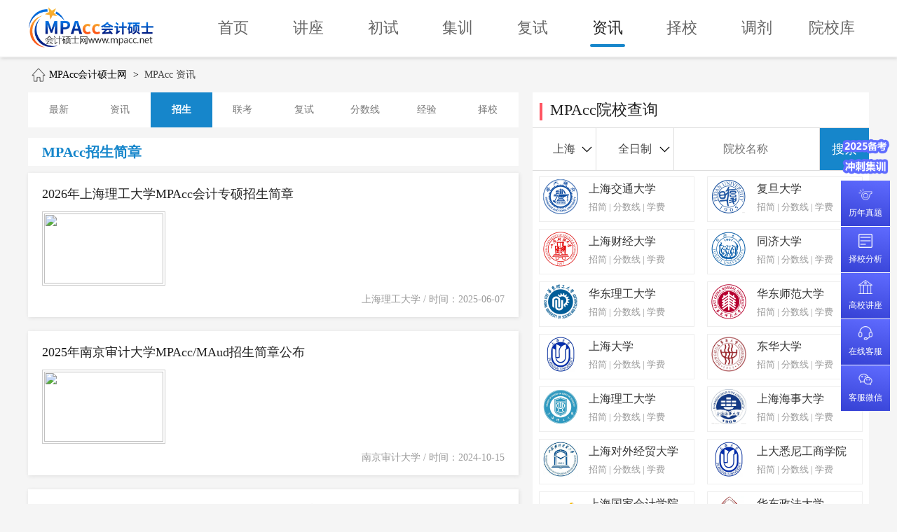

--- FILE ---
content_type: text/html; charset=utf-8
request_url: http://www.mpacc.net/zhaosheng.html
body_size: 5479
content:
<!doctype html>
<html>
<head>
<title>MPAcc招生简章_2022年全国MPAcc招生简章汇总_MPAcc会计硕士网</title>
<meta name="description" content="MPAcc招生简章及招生人数公布：南京航空航天大学、上海海事大学会计硕士、上海理工大学MPAcc会计硕士招生简章等" />
<meta name="keywords"           content="MPAcc,MPAcc报考网" />
<meta name="applicable-device"  content="pc" />
<meta name="format-detection"   content="telephone=no" />
<meta charset="utf-8">
<link   href="/static/c/swiper/css/swiper.min.css"                   rel="stylesheet"      type="text/css"  />
<link   href="/static/w/css/common.css?v=1033"              rel="stylesheet"      type="text/css" />
<link   href="/static/w/css/search.css?v=1033"              rel="stylesheet"      type="text/css" />
<link   href="/static/w/css/news.css?v=1033"                rel="stylesheet"      type="text/css" />
<script src="/static/w/js/jquery.js"                   		 type="text/javascript"></script>
<script src="/static/w/js/common.js?v=1033"    	 type="text/javascript"></script>
<script src="/static/w/lib/layer/layer.js"                   type="text/javascript"></script>
<script src="/static/c/swiper/js/swiper.min.js"     	     type="text/javascript"></script>
<script src="/static/w/js/search.js?v=1033"         type="text/javascript"></script>
</head><body>
 
<!-- header -->
<div id="header">
  <div class="header_main">
    <!-- logo -->
        <div class="logo"><a href="/" title="MPAcc会计硕士网"><h3>MPAcc会计硕士网</h3></a></div>
        <!-- nav -->
    <div class="nav">
      <ul>
        <li ><a  title="首页"      href="/" rel="nofollow" >首页</a></li>
        <li ><a title="免费讲座"   href="/activity.html">讲座</a></li>
        <li ><a title="联考初试"    href="/liankao.html">初试 </a></li>
        <li ><a title="全年集训营" href="/jixunying.html">集训</a></li>
        <li ><a title="考后复试"     href="/fushi.html">复试 </a></li>
        <li     class="curr" ><a title="MPAcc资讯"     href="/news.html">资讯</a></li>
        <li ><a title="MPAcc择校"     href="/zexiao.html">择校</a></li>
        <li ><a title="MPAcc调剂"     href="/tiaoji.html">调剂</a></li>
        <li ><a title="院校库"   href="/college.html">院校库 </a></li>
      </ul>
    </div>
  </div>
</div> 
<div class="crumbs">
  <ul>
    <li><a  href="/" title="MPAcc会计硕士网">MPAcc会计硕士网</a></li>
    <span>></span>
    <li>MPAcc 资讯</li>
  </ul>
</div>
<!-- content -->
<div class="content">
  <div class="left"> 
    <!--  menu  -->
    <div  id="menu">
      <ul>
        <li ><a href="/news.html">最新</a></li>
        <li ><a href="/article.html">资讯</a></li>
        <li   class="curr" ><a href="/zhaosheng.html">招生</a></li>
        <li ><a href="/chushi.html">联考</a></li>
        <li ><a href="/retest.html">复试</a></li>
        <li ><a href="/grade.html">分数线</a></li>
        <li ><a href="/experience.html">经验</a></li>
        <li ><a href="/choose.html">择校</a></li>
      </ul>
</div> 
    <div class="information">
      <div  class="info">
         <h1>MPAcc招生简章</h1>
                <dl>
          <dt><a title="2026年上海理工大学MPAcc会计专硕招生简章" href="/mpacc/4551.html"  target="_blank">2026年上海理工大学MPAcc会计专硕招生简章</a></dt>
                    <dd><a title="2026年上海理工大学MPAcc会计专硕招生简章" href="/mpacc/4551.html"  target="_blank"><img src="https://static.zkedu.com.cn/upload/img/20220819/1448dad252d0dc2a6980418dc8e9a567.jpg"  width="170" height="100" /></a></dd>
                    <p>上海理工大学 / 时间：2025-06-07</p>
        </dl>
                <dl>
          <dt><a title="2025年南京审计大学MPAcc/MAud招生简章公布" href="/mpacc/3817.html"  target="_blank">2025年南京审计大学MPAcc/MAud招生简章公布</a></dt>
                    <dd><a title="2025年南京审计大学MPAcc/MAud招生简章公布" href="/mpacc/3817.html"  target="_blank"><img src="https://static.zkedu.com.cn/upload/img/20230610/4133c5dbd47e243ed317fba9f927e2b8.jpg"  width="170" height="100" /></a></dd>
                    <p>南京审计大学 / 时间：2024-10-15</p>
        </dl>
                <dl>
          <dt><a title="2025年上海对外经贸大学会计硕士MPAcc招生简章" href="/mpacc/3816.html"  target="_blank">2025年上海对外经贸大学会计硕士MPAcc招生简章</a></dt>
                    <dd><a title="2025年上海对外经贸大学会计硕士MPAcc招生简章" href="/mpacc/3816.html"  target="_blank"><img src="https://static.zkedu.com.cn/upload/img/20220730/c0541aa35e0784f9e5d64d116f1a70f2.jpg"  width="170" height="100" /></a></dd>
                    <p>上海对外经贸大学 / 时间：2024-10-15</p>
        </dl>
                <dl>
          <dt><a title="2025年东华大学MPAcc(会计专硕)招生简章" href="/mpacc/3767.html"  target="_blank">2025年东华大学MPAcc(会计专硕)招生简章</a></dt>
                    <dd><a title="2025年东华大学MPAcc(会计专硕)招生简章" href="/mpacc/3767.html"  target="_blank"><img src="https://static.zkedu.com.cn/upload/img/20220612/b87a5ec8a7c93fdf7eddcb2896c414f5.jpg"  width="170" height="100" /></a></dd>
                    <p>东华大学 / 时间：2024-07-26</p>
        </dl>
                <dl>
          <dt><a title="2024年福建农林大学会计硕士(MPAcc)招生简章" href="/mpacc/3251.html"  target="_blank">2024年福建农林大学会计硕士(MPAcc)招生简章</a></dt>
                    <p>福建农林大学 / 时间：2024-02-05</p>
        </dl>
                <dl>
          <dt><a title="2024年东北石油大学会计专硕MPAcc招生简章" href="/mpacc/3250.html"  target="_blank">2024年东北石油大学会计专硕MPAcc招生简章</a></dt>
                    <dd><a title="2024年东北石油大学会计专硕MPAcc招生简章" href="/mpacc/3250.html"  target="_blank"><img src="https://static.zkedu.com.cn/upload/img/20221019/d0018779c668ed02eac4f6895c3123f2.jpg"  width="170" height="100" /></a></dd>
                    <p>东北石油大学 / 时间：2024-02-05</p>
        </dl>
                <dl>
          <dt><a title="2025年华东理工大学会计专硕(非全日制)MPAcc提前面试及流程" href="/mpacc/3248.html"  target="_blank">2025年华东理工大学会计专硕(非全日制)MPAcc提前面试及流程</a></dt>
                    <dd><a title="2025年华东理工大学会计专硕(非全日制)MPAcc提前面试及流程" href="/mpacc/3248.html"  target="_blank"><img src="https://static.zkedu.com.cn/upload/img/20220322/70c0be174aaaa111a49f67bf747fb154.jpg"  width="170" height="100" /></a></dd>
                    <p>华东理工大学 / 时间：2024-01-26</p>
        </dl>
                <dl>
          <dt><a title="2024年聊城大学会计专硕MPAcc招生简章" href="/mpacc/3239.html"  target="_blank">2024年聊城大学会计专硕MPAcc招生简章</a></dt>
                    <dd><a title="2024年聊城大学会计专硕MPAcc招生简章" href="/mpacc/3239.html"  target="_blank"><img src="https://static.zkedu.com.cn/upload/img/20231205/85a2a0e0555faf06cd57ed72a286c06c.jpg"  width="170" height="100" /></a></dd>
                    <p>时间：2023-12-05</p>
        </dl>
                <dl>
          <dt><a title="2024年天津大学会计专硕MPAcc招生简章" href="/mpacc/3238.html"  target="_blank">2024年天津大学会计专硕MPAcc招生简章</a></dt>
                    <dd><a title="2024年天津大学会计专硕MPAcc招生简章" href="/mpacc/3238.html"  target="_blank"><img src="https://static.zkedu.com.cn/upload/img/20231205/8bee19f5bf172154f05d49613121017e.jpg"  width="170" height="100" /></a></dd>
                    <p>天津大学 / 时间：2023-12-05</p>
        </dl>
                <dl>
          <dt><a title="2023年中国海洋大学会计专硕MPAcc招生简章" href="/mpacc/3237.html"  target="_blank">2023年中国海洋大学会计专硕MPAcc招生简章</a></dt>
                    <dd><a title="2023年中国海洋大学会计专硕MPAcc招生简章" href="/mpacc/3237.html"  target="_blank"><img src="https://static.zkedu.com.cn/upload/img/20220825/275f323bebca6d95b74f984d459adaeb.jpg"  width="170" height="100" /></a></dd>
                    <p>中国海洋大学 / 时间：2023-12-05</p>
        </dl>
                <dl>
          <dt><a title="2024年青岛大学会计专硕MPAcc招生简章" href="/mpacc/3236.html"  target="_blank">2024年青岛大学会计专硕MPAcc招生简章</a></dt>
                    <dd><a title="2024年青岛大学会计专硕MPAcc招生简章" href="/mpacc/3236.html"  target="_blank"><img src="https://static.zkedu.com.cn/upload/img/20221011/249f37c90ddde1b5ea5f0d8893733423.jpg"  width="170" height="100" /></a></dd>
                    <p>青岛大学 / 时间：2023-12-05</p>
        </dl>
                <dl>
          <dt><a title="2024年青岛科技大学会计专硕MPAcc招生简章" href="/mpacc/3235.html"  target="_blank">2024年青岛科技大学会计专硕MPAcc招生简章</a></dt>
                    <dd><a title="2024年青岛科技大学会计专硕MPAcc招生简章" href="/mpacc/3235.html"  target="_blank"><img src="https://static.zkedu.com.cn/upload/img/20221101/81fc763f0cbe0a524f7bf7b4f5bce15a.jpg"  width="170" height="100" /></a></dd>
                    <p>青岛科技大学 / 时间：2023-12-05</p>
        </dl>
                <dl>
          <dt><a title="2024年山东农业大学会计专硕MPAcc招生简章" href="/mpacc/3234.html"  target="_blank">2024年山东农业大学会计专硕MPAcc招生简章</a></dt>
                    <dd><a title="2024年山东农业大学会计专硕MPAcc招生简章" href="/mpacc/3234.html"  target="_blank"><img src="https://static.zkedu.com.cn/upload/img/20230619/ce48ba9c0f87ce42a89d0beec3791763.jpg"  width="170" height="100" /></a></dd>
                    <p>时间：2023-12-05</p>
        </dl>
                <dl>
          <dt><a title="2024年山东科技大学会计专硕MPAcc招生简章" href="/mpacc/3233.html"  target="_blank">2024年山东科技大学会计专硕MPAcc招生简章</a></dt>
                    <dd><a title="2024年山东科技大学会计专硕MPAcc招生简章" href="/mpacc/3233.html"  target="_blank"><img src="https://static.zkedu.com.cn/upload/img/20220725/45f8c7d1774a995ac505753874758745.jpg"  width="170" height="100" /></a></dd>
                    <p>山东科技大学 / 时间：2023-12-05</p>
        </dl>
                <dl>
          <dt><a title="2024年西安工程大学会计专硕MPAcc招生简章" href="/mpacc/3230.html"  target="_blank">2024年西安工程大学会计专硕MPAcc招生简章</a></dt>
                    <dd><a title="2024年西安工程大学会计专硕MPAcc招生简章" href="/mpacc/3230.html"  target="_blank"><img src="https://static.zkedu.com.cn/upload/img/20221001/be5478df5010c910be11825e3d9c249a.jpg"  width="170" height="100" /></a></dd>
                    <p>西安工程大学 / 时间：2023-11-28</p>
        </dl>
                <dl>
          <dt><a title="2024年浙江财经大学会计专硕MPAcc招生简章" href="/mpacc/3229.html"  target="_blank">2024年浙江财经大学会计专硕MPAcc招生简章</a></dt>
                    <dd><a title="2024年浙江财经大学会计专硕MPAcc招生简章" href="/mpacc/3229.html"  target="_blank"><img src="https://static.zkedu.com.cn/upload/img/20221017/8ca2708151759fb86add1d4a9d19560d.jpg"  width="170" height="100" /></a></dd>
                    <p>浙江财经大学 / 时间：2023-11-27</p>
        </dl>
                <dl>
          <dt><a title="2024年浙江工业大学会计专硕MPAcc招生简章" href="/mpacc/3228.html"  target="_blank">2024年浙江工业大学会计专硕MPAcc招生简章</a></dt>
                    <dd><a title="2024年浙江工业大学会计专硕MPAcc招生简章" href="/mpacc/3228.html"  target="_blank"><img src="https://static.zkedu.com.cn/upload/img/20221101/ab6fe370888d0a90523556984f262047.jpg"  width="170" height="100" /></a></dd>
                    <p>浙江工业大学 / 时间：2023-11-27</p>
        </dl>
                <dl>
          <dt><a title="2024年嘉兴学院会计专硕MPAcc招生简章" href="/mpacc/3227.html"  target="_blank">2024年嘉兴学院会计专硕MPAcc招生简章</a></dt>
                    <dd><a title="2024年嘉兴学院会计专硕MPAcc招生简章" href="/mpacc/3227.html"  target="_blank"><img src="https://static.zkedu.com.cn/upload/img/20240407/ccf73007e7aeba25a658654f98008e00.jpg"  width="170" height="100" /></a></dd>
                    <p>时间：2023-11-27</p>
        </dl>
                <dl>
          <dt><a title="2024年南京财经大学会计专硕MPAcc招生简章" href="/mpacc/3226.html"  target="_blank">2024年南京财经大学会计专硕MPAcc招生简章</a></dt>
                    <dd><a title="2024年南京财经大学会计专硕MPAcc招生简章" href="/mpacc/3226.html"  target="_blank"><img src="https://static.zkedu.com.cn/upload/img/20221017/2859f99817ca863bd4938fe978e9cfc9.jpg"  width="170" height="100" /></a></dd>
                    <p>南京财经大学 / 时间：2023-11-27</p>
        </dl>
                <dl>
          <dt><a title="2024年四川大学会计专硕(MPAcc)招生简章" href="/mpacc/3199.html"  target="_blank">2024年四川大学会计专硕(MPAcc)招生简章</a></dt>
                    <dd><a title="2024年四川大学会计专硕(MPAcc)招生简章" href="/mpacc/3199.html"  target="_blank"><img src="https://static.zkedu.com.cn/upload/img/20221105/3db74361401d033e17c645d1db898b0b.jpg"  width="170" height="100" /></a></dd>
                    <p>四川大学 / 时间：2023-10-29</p>
        </dl>
                
        
       <div class="page"><ul class="pagination"><li class="disabled"><span>&laquo;</span></li> <li class="active"><span>1</span></li><li><a href="/zhaosheng.html?page=2">2</a></li><li><a href="/zhaosheng.html?page=3">3</a></li><li><a href="/zhaosheng.html?page=4">4</a></li><li><a href="/zhaosheng.html?page=5">5</a></li><li><a href="/zhaosheng.html?page=6">6</a></li><li><a href="/zhaosheng.html?page=7">7</a></li><li><a href="/zhaosheng.html?page=8">8</a></li><li><a href="/zhaosheng.html?page=9">9</a></li><li><a href="/zhaosheng.html?page=10">10</a></li> <li><a href="/zhaosheng.html?page=2">&raquo;</a></li></ul></div>
        
        
        
      </div>
    </div>
  </div>
  <div class="right"> 
        <!-- college -->
<div class="college">
  <h2>MPAcc院校查询</h2>
  <div class="search">
    <ul>
      <li id="city">上海</li>
      <li id="category">全日制</li>
      <li id="name">
        <input type="text" id="names" name="names" placeholder="院校名称" value="">
      </li>
      <li id="button">
        <input type="button" name="search_but" id="search_but" value="搜索">
      </li>
    </ul>
    <dl id="city_list">
            <dd cityid="1">安徽</dd>
            <dd cityid="3">北京</dd>
            <dd cityid="4">福建</dd>
            <dd cityid="5">甘肃</dd>
            <dd cityid="6">广东</dd>
            <dd cityid="7">广西</dd>
            <dd cityid="8">贵州</dd>
            <dd cityid="10">河北</dd>
            <dd cityid="11">河南</dd>
            <dd cityid="12">黑龙江</dd>
            <dd cityid="13">湖北</dd>
            <dd cityid="14">湖南</dd>
            <dd cityid="15">吉林</dd>
            <dd cityid="16">江苏</dd>
            <dd cityid="17">江西</dd>
            <dd cityid="18">辽宁</dd>
            <dd cityid="19">内蒙古</dd>
            <dd cityid="20">宁夏</dd>
            <dd cityid="21">青海</dd>
            <dd cityid="22">山东</dd>
            <dd cityid="23">山西</dd>
            <dd cityid="24">陕西</dd>
            <dd cityid="25">上海</dd>
            <dd cityid="27">四川</dd>
            <dd cityid="29">天津</dd>
            <dd cityid="31">新疆</dd>
            <dd cityid="32">云南</dd>
            <dd cityid="33">浙江</dd>
            <dd cityid="34">重庆</dd>
          </dl>
    <dl id="category_list">
      <dd category="all">不限</dd>
      <dd category="fulltime" class="select">全日制</dd>
      <dd category="parttime">非全日制</dd>
    </dl>
  </div>
  <div class="list"> 
   



      <dl>
        <a href="/mpacc/jiaoda.html" title="上海交通大学MPAcc" target="_blank">
        <dt><img alt="上海交通大学" src="/static/w/images/index/colleges/1.jpg" width="50" height="50"></dt>
        <dd><b>上海交通大学</b><br>
          招简 | 分数线 | 学费</dd>
        </a>
      </dl>
      <dl>
        <a href="/mpacc/fudan.html" title="复旦大学" target="_blank">
        <dt><img alt="复旦大学" src="/static/w/images/index/colleges/3.jpg" width="50" height="50"></dt>
        <dd><b>复旦大学</b><br>
          招简 | 分数线 | 学费</dd>
        </a>
      </dl>
      <dl>
        <a href="/mpacc/caida.html" title="上海财经大学" target="_blank">
        <dt><img alt="上海财经大学" src="/static/w/images/index/colleges/5.jpg" width="50" height="50"></dt>
        <dd><b>上海财经大学</b><br>
          招简 | 分数线 | 学费</dd>
        </a>
      </dl>
      <dl>
        <a href="/mpacc/tongji.html" title="同济大学" target="_blank">
        <dt><img alt="同济大学" src="/static/w/images/index/colleges/4.jpg" width="50" height="50"></dt>
        <dd><b>同济大学</b><br>
          招简 | 分数线 | 学费</dd>
        </a>
      </dl>
      <dl>
        <a href="/mpacc/huali.html" title="华东理工大学" target="_blank">
        <dt><img alt="华东理工大学" src="/static/w/images/index/colleges/6.jpg" width="50" height="50"></dt>
        <dd><b>华东理工大学</b><br>
          招简 | 分数线 | 学费</dd>
        </a>
      </dl>
      <dl>
        <a href="/mpacc/huashida.html" title="华东师范大学" target="_blank">
        <dt><img alt="华东师范大学" src="/static/w/images/index/colleges/9.jpg" width="50" height="50"></dt>
        <dd><b>华东师范大学</b><br>
          招简 | 分数线 | 学费</dd>
        </a>
      </dl>
      <dl>
        <a href="/mpacc/shangda.html" title="上海大学" target="_blank">
        <dt><img alt="上海大学" src="/static/w/images/index/colleges/10.jpg" width="50" height="50"></dt>
        <dd><b>上海大学</b><br>
          招简 | 分数线 | 学费</dd>
        </a>
      </dl>
      <dl>
        <a href="/mpacc/donghua.html" title="东华大学" target="_blank">
        <dt><img alt="东华大学" src="/static/w/images/index/colleges/17.jpg" width="50" height="50"></dt>
        <dd><b>东华大学</b><br>
          招简 | 分数线 | 学费</dd>
        </a>
      </dl>
      <dl>
        <a href="/mpacc/shangligong.html" title="上海理工大学" target="_blank">
        <dt><img alt="上海理工大学" src="/static/w/images/index/colleges/8.jpg" width="50" height="50"></dt>
        <dd><b>上海理工大学</b><br>
          招简 | 分数线 | 学费</dd>
        </a>
      </dl>
      <dl>
        <a href="/mpacc/haishi.html" title="上海海事大学" target="_blank">
        <dt><img alt="上海海事大学" src="/static/w/images/index/colleges/18.jpg" width="50" height="50"></dt>
        <dd><b>上海海事大学</b><br>
          招简 | 分数线 | 学费</dd>
        </a>
      </dl>
      <dl>
        <a href="/mpacc/duiwaijingmao.html" title="上海对外经贸大学" target="_blank">
        <dt><img alt="上海对外经贸大学" src="/static/w/images/index/colleges/22.jpg" width="50" height="50"></dt>
        <dd><b>上海对外经贸大学</b><br>
          招简 | 分数线 | 学费</dd>
        </a>
      </dl>
      <dl>
        <a href="/mpacc/xishang.html" title="悉尼工商学院" target="_blank">
        <dt><img alt="悉尼工商学院" src="/static/w/images/index/colleges/10.jpg" width="50" height="50"></dt>
        <dd><b>上大悉尼工商学院</b><br>
          招简 | 分数线 | 学费</dd>
        </a>
      </dl>
      <dl>
        <a href="/mpacc/shangguokuai.html" title="上海国家会计学院" target="_blank">
        <dt><img alt="上海国家会计学院" src="/static/w/images/index/colleges/24.jpg" width="50" height="50"></dt>
        <dd><b>上海国家会计学院</b><br>
          招简 | 分数线 | 学费</dd>
        </a>
      </dl>
      <dl>
        <a href="/mpacc/huazheng.html" title="华东政法大学" target="_blank">
        <dt><img alt="华东政法大学" src="/static/w/images/index/colleges/25.jpg" width="50" height="50"></dt>
        <dd><b>华东政法大学</b><br>
          招简 | 分数线 | 学费</dd>
        </a>
      </dl>
      <dl>
        <a href="/mpacc/shifan.html" title="上海师范大学" target="_blank">
        <dt><img alt="上海师范大学" src="/static/w/images/index/colleges/20.jpg" width="50" height="50"></dt>
        <dd><b>上海师范大学</b><br>
          招简 | 分数线 | 学费</dd>
        </a>
      </dl>
 
    
    
    
    
    
    </div>
</div>
 
            <div class="tool">
      <h2>MPAcc备考</h2>
      <ul>
        <li><a href="/mpacc_2022.html">报考条件</a></li>
        <li><a href="/mpacc/2062.html">报考时间</a></li>
        <li><a href="https://yz.chsi.com.cn" target="_blank" rel="nofollow">报考入口</a></li>
        <li><a href="/mpacc/1018.html">报考流程</a></li>
        <li><a href="/liankao.html"    title="考试大纲">考试大纲</a></li>
        <li><a href="/fushi.html"      title="考后复试">考后复试</a></li>
        <li><a href="/mpacc/1780.html" title="学费汇总">学费汇总</a></li>
        <li><a href="/college.html"    title="院校查询">院校查询</a></li>
      </ul>
    </div>
            <div class="schedule">
      <h3>距离2026年全国联考还剩 <b>43</b> 天</h3>
      <ul>
        <li><b>1</b>提前面试： <span>2025年5-7月</span></li>
        <li><b>2</b>简章发布： <span>2025年7-10月</span></li>
        <li><b>3</b>研招网报名：<span>2025年10月</span></li>
        <li><b>4</b>现场确认： <span>2025年11月中旬</span></li>
        <li><b>5</b>打印准考试： <span>2025年12月中旬</span></li>
        <li><b>6</b>全国联考： <span>2025年12月21日左右</span></li>
        <li><b>7</b>考后复试： <span>2026年3月中旬</span></li>
        <li><b>8</b>分数线公布： <span>2026年2-4月</span></li>
        <li><b>9</b>复试调剂： <span>2026年4-5月</span></li>
        <li><b>10</b>正式入学： <span>2026年9月</span></li>
      </ul>
    </div>



            <div class="enter">
      <ul>
        <li><a href="javascript:openChat()" rel="nofollow"><img src="/static/w/images/index/enter/img1.png" width="50" height="50" /><br />
          备考资料</a></li>
        <li><a href="/tag/3.html"><img src="/static/w/images/index/enter/img2.png" width="50" height="50" /><br />
          参考书目</a></li>
        <li><a href="/tag/7.html"><img src="/static/w/images/index/enter/img3.png" width="50" height="50" /><br />
          历年真题</a></li>
        <li><a href="/zexiao.html"><img src="/static/w/images/index/enter/img4.png" width="50" height="50" /><br />
          择校分析</a></li>
      </ul>
    </div>
        <div class="down">
      <h2>历年联考真题及答案</h2>
      <ul>
        <li><a href="/mpacc/1785.html">2022年联考-综合卷</a></li>
        <li><a href="/mpacc/1784.html">2022年联考-英语卷</a></li>
        <li><a href="/mpacc/1786.html">2021年联考-综合卷</a></li>
        <li><a href="/mpacc/1787.html">2021年联考-英语卷</a></li>
      </ul>
</div>
            <!-- ads --> 
        <div class="ads"><a href="/bairijixunying.html" target="_blank" title="百日集训营"><img alt="百日集训营" src="http://static.zkedu.com.cn/upload/img/20240809/8705ff4814f5a39423286044ebd54b15.jpg" width="480" height="300" /></a></div>
     
     
        </div>
</div>
<div id="quickentry">
  <div class="topimg"><a title="冲刺集训" href="/mokao.html"><img src="/static/w/images/common/topimg_hot.png" width="70" height="65"></a></div>
  <ul>
   <li><a title="免费领取" href="javascript:openWinSt('历年考研真题及备考资料','免费领取')" rel="nofollow"><img src="/static/w/images/common/quickentry_item4.png" width="20" height="20"><br>
      历年真题</a></li>
    <li><a title="免费试听" href="javascript:openWinSt('择校分析及院校推荐','免费预约')"><img src="/static/w/images/common/quickentry_item1.png" width="20" height="20"><br>
      择校分析</a></li>
    <li><a title="高校讲座" href="/activity.html"><img src="/static/w/images/common/quickentry_item2.png" width="20" height="20"><br>
      高校讲座</a></li>
  
    <li><a title="在线客服" href="javascript:openChat()" rel="nofollow"><img src="/static/w/images/common/quickentry_item5.png" width="20" height="20"><br>
      在线客服</a></li>
    <li><img alt="关注官方公众号" src="/static/w/images/common/quickentry_item6.png" width="20" height="20"><br>
      客服微信 <span class="wx"><img alt="考研顾问 顾老师" src="/static/w/images/common/weixinchat.jpg" width="150" height="150"><br>
      考研顾问 顾老师</span></li>
  </ul>
</div>
<!-- footerouter -->
<div id="footerouter">
  <div class="footer_nav">
    <ul>
      <li><a title="MEM报考网"     href="http://www.mem.com.cn"                target="_blank">MEM报考网</a></li>
      <li><a title="MEM培训班"     href="http://mem.zhongkaiedu.com"           target="_blank">MEM培训班</a></li>
      <li><a title="交大MBA培训班" href="http://jiaoda.zhongkaiedu.com"         target="_blank">交大MBA培训班</a></li>
      <li><a title="复旦MBA培训班" href="http://fudan.zhongkaiedu.com"          target="_blank">复旦MBA培训班</a></li>
      <li><a title="MPAcc培训班"  href="http://www.zhongkaiedu.com/mpacc.html" target="_blank">MPAcc培训班</a></li>
      <li><a title="上海MBA培训班" href="http://www.zhongkaiedu.com"            target="_blank">上海MBA培训班</a></li>
      <li><a title="上海MEM培训班" href="http://www.zhongkaiedu.com/mpa.html"   target="_blank">上海MPA培训班</a></li>
      <li><a title="培训辅导"      href="http://www.mpacc.net/peixun.html"      target="_blank">培训辅导</a></li>
    </ul>
  </div>
   <div class="tel">MPAcc考研免费咨询热线 400-644-9991</div> 
   <div class="copyright">版权所有 上海杨浦区众凯进修学校  © 2006-2022 <a rel="nofollow" href="https://beian.miit.gov.cn/">沪ICP备17010572号-3</a></dd>
</div>
<span style="display:none;"><script> var _hmt = _hmt || []; (function() {   var hm = document.createElement("script");   hm.src = "https://hm.baidu.com/hm.js?3cef1dc1fc3c3804ab3db8061f4db4b3";   var s = document.getElementsByTagName("script")[0];    s.parentNode.insertBefore(hm, s); })(); </script>
<script>

(function(){

    var bp = document.createElement('script');

    var curProtocol = window.location.protocol.split(':')[0];

    if (curProtocol === 'https') {

        bp.src = 'https://zz.bdstatic.com/linksubmit/push.js';

    }

    else {

        bp.src = 'http://push.zhanzhang.baidu.com/push.js';

    }

    var s = document.getElementsByTagName("script")[0];

    s.parentNode.insertBefore(bp, s);

})();

</script>
<script>(function() {var _53code = document.createElement("script");_53code.src = "https://tb.53kf.com/code/code/10017955/2";var s = document.getElementsByTagName("script")[0]; s.parentNode.insertBefore(_53code, s);})();</script></span>
</body>
</html>

--- FILE ---
content_type: text/css
request_url: http://www.mpacc.net/static/w/css/search.css?v=1033
body_size: 580
content:
.search {
	width: 480px;
	height: 60px;
	background: #fff;
	position:relative;
}
.search ul {
	width: 480px;
	height: 60px;
	display: flex;
	border: #ddd solid 1px;
	box-sizing:content-box;
	border-left:none;
	border-right:none;
}
.search ul li {
	float: left;
	width: 160px;
	height: 60px;
	line-height: 60px;
	font-size: 16px;
	border-right: #ddd solid 1px;
}
.search ul li#city {
	width: 90px;
	background:url(/static/w/images/common/downallow.png) no-repeat 70px center  #fff; 
	background-size:15px 15px;
	text-align:center;
}


.search ul li#category {
	width: 110px;
	background:url(/static/w/images/common/downallow.png) no-repeat 90px center  #fff; 
	background-size:15px 15px;
	text-align:center;
}
.search ul li#name {
	width: 208px;
}
.search ul li#name input {
	width: 200px;
	border: none;
	height: 55px;
	line-height: 55px;
	text-align: center;
	font-size: 16px;
}
.search ul li#button {
	width: 70px;
	background: #1686CB;
	border: none;
}
.search ul li#button input {
	width: 100%;
	height: 100%;
	background: #1686CB;
	color: #fff;
	border: none;
	cursor:pointer;
	font-size:18px;
}




#city_list {
	width: 480px;
	background: #eee;
	position: absolute;
	top: 60px;
	left: 0;
	padding-bottom: 30px;
	display:none;
}
#city_list dt {
	height: 30px;
	line-height: 30px;
	text-align: center;
	float: none;
	width: 360px;
}
#city_list dd {
	width: 75px;
	height: 30px;
	line-height: 30px;
	margin: 15px 0 0 16px;
	float: left;
	text-align: center;
	border: #ccc solid 1px;
	box-sizing: border-box;
	background: #fff;
	cursor: pointer;
}
#city_list dd.select {
	background: #1686CB;
	color: #fff;
}



#category_list {
	width: 480px;
	background: #eee;
	position: absolute;
	top: 60px;
	left: 0;
	padding-bottom: 30px;
	display:none;
}
#category_list dt {
	height: 30px;
	line-height: 30px;
	text-align: center;
	float: none;
	width: 360px;
}
#category_list dd {
	width: 120px;
	height: 30px;
	line-height: 30px;
	margin: 15px 0 0 16px;
	float: left;
	text-align: center;
	border: #ccc solid 1px;
	box-sizing: border-box;
	background: #fff;
	cursor: pointer;
}
#category_list dd.select {
	background: #1686CB;
	color: #fff;
}

--- FILE ---
content_type: text/css
request_url: http://www.mpacc.net/static/w/css/news.css?v=1033
body_size: 1494
content:

/* content */
.content {
	width: 1200px;
	margin: 0 auto;
	padding-bottom: 20px;
	display: flex;
	justify-content: space-between;
}
.content .left {
	width: 700px;
}
.content .left #menu {
	width: 700px;
	height: 50px;
	background: #fff;
	margin-bottom:15px;
}
.content .left #menu ul {
	width: 700px;
	height: 50px;
	display: flex;
	justify-content: space-between;
}
.content .left #menu ul li {
	width: 100px;
	height: 50px;
	line-height: 50px;
	text-align: center;
	cursor:pointer;
}
.content .left #menu ul li.curr {
	color: #fff;
	font-weight: bold;
	background: #1686CB;
	cursor:default;
}

.content .left #menu ul li a{ display:block; width:100%; height:100%;}

.content .left #menu ul li.curr a{ color:#fff; }

.content .left .more {
	text-align: center;
	clear: both;
	height: 50px;
	line-height: 50px;
	color: #222;
	font-size: 18px;
	background:#eee;
	border:1px solid #e7e6e6;
}
.content .left .information {
	width: 700px;
}

.content .left .information h1 {
	font-size: 14px;
	height: 40px;
	line-height: 40px;
	background: #fff;
	text-indent: 20px;
	color: #1686CB;
	font-size:20px;
}
.content .left .information dl {
	width: 660px;
	padding: 5px 20px;
	background: #fff;
	box-shadow: #ddd 1px 1px 5px;
	margin: 10px auto 20px;
}
.content .left .information dl dt {
	line-height: 30px;
	font-size: 18px;
	padding: 10px 0;
}
.content .left .information dl dt a {
	color: #222;
}
.content .left .information dl dt a:hover {
	text-decoration: underline;
}
.content .left .information dl dd {
	height: 100px;
	width: 170px;
	float: left;
	margin-right: 20px;
	border: #ccc solid 1px;
	padding: 2px;
}
.content .left .information dl p {
	text-align: right;
	clear: both;
	height: 40px;
	line-height: 40px;
	color: #999;
}
/*  right  */
.content .right {
	width: 480px;
	float: right;
	display: flex;
	flex-direction: column;
}
.content .right h2 {
	font-size: 22px;
	height: 50px;
	line-height: 50px;
	text-indent: 25px;
	font-weight: normal;
	color: #222;
	position: relative;
}
.content .right h2::after {
	content: '';
	width: 4px;
	height: 25px;
	display: block;
	position: absolute;
	top: 15px;
	left: 10px;
	background: #FF5562;
}
/*  right college  */
.content .right .college {
	width: 480px;
	background: #fff;
}
.college .list {
	width: 480px;
	display: flex;
	flex-wrap: wrap;
	padding-bottom: 10px;
	justify-content: space-between;
}
.college .list dl {
	width: 220px;
	height: 60px;
	padding-top: 3px;
	margin: 10px auto 0;
	background: #fff;
	border: #eee solid 1px;
}
.college .list dl dt {
	width: 60px;
	height: 60px;
	text-align: center;
	float: left;
}
.college .list dl dd {
	height: 60px;
	padding: 0 0 0 10px;
	font-size: 13px;
	color: #999;
	float: left;
}
.college .list dl dd b {
	font-weight: normal;
	color: #333;
	font-size: 16px;
}
/*  right tool  */
.content .right .tool {
	width: 480px;
	height: 300px;
	background: #fff;
	margin-top: 20px;
}
.content .right .tool ul {
	width: 450px;
	display: flex;
	justify-content: space-between;
	flex-wrap: wrap;
	margin: 0 auto;
}
.content .right .tool ul li {
	width: 100px;
	height: 100px;
	border: #CCC solid 1px;
	margin: 10px 0;
	text-align: center;
	font-size: 16px;
}

.content .right .tool ul li a {
	display: block;
	width: 100%;
	height: 100%;
	height: 35px;
	padding-top: 65px;
	color: #333;
}
.content .right .tool ul li:hover a {
	color: #fff;
}



.content .right .tool ul li:nth-child(1) {
	background: url(/static/w/images/index/tool/img1.png) center 10px no-repeat;
	background-size: 50px 50px;
}

.content .right .tool ul li:nth-child(1):hover {
	background: url(/static/w/images/index/tool/img1_hover.png) center 10px no-repeat #1686CB;
	background-size: 50px 50px;
}


.content .right .tool ul li:nth-child(2) {
	background: url(/static/w/images/index/tool/img2.png) center 10px no-repeat;
	background-size: 50px 50px;
}

.content .right .tool ul li:nth-child(2):hover {
	background: url(/static/w/images/index/tool/img2_hover.png) center 10px no-repeat #1686CB;
	background-size: 50px 50px;
}

.content .right .tool ul li:nth-child(3) {
	background: url(/static/w/images/index/tool/img3.png) center 10px no-repeat;
	background-size: 50px 50px;
}

.content .right .tool ul li:nth-child(1):hover {
	background: url(/static/w/images/index/tool/img3_hover.png) center 10px no-repeat #1686CB;
	background-size: 50px 50px;
}

.content .right .tool ul li:nth-child(4) {
	background: url(/static/w/images/index/tool/img4.png) center 10px no-repeat;
	background-size: 50px 50px;
}

.content .right .tool ul li:nth-child(4):hover {
	background: url(/static/w/images/index/tool/img4_hover.png) center 10px no-repeat #1686CB;
	background-size: 50px 50px;
}

.content .right .tool ul li:nth-child(5) {
	background: url(/static/w/images/index/tool/img5.png) center 10px no-repeat;
	background-size: 50px 50px;
}

.content .right .tool ul li:nth-child(5):hover {
	background: url(/static/w/images/index/tool/img5_hover.png) center 10px no-repeat #1686CB;
	background-size: 50px 50px;
}

.content .right .tool ul li:nth-child(6) {
	background: url(/static/w/images/index/tool/img6.png) center 10px no-repeat;
	background-size: 50px 50px;
}

.content .right .tool ul li:nth-child(6):hover {
	background: url(/static/w/images/index/tool/img6_hover.png) center 10px no-repeat #1686CB;
	background-size: 50px 50px;
}

.content .right .tool ul li:nth-child(7) {
	background: url(/static/w/images/index/tool/img7.png) center 10px no-repeat;
	background-size: 50px 50px;
}

.content .right .tool ul li:nth-child(7):hover {
	background: url(/static/w/images/index/tool/img7_hover.png) center 10px no-repeat #1686CB;
	background-size: 50px 50px;
}

.content .right .tool ul li:nth-child(8) {
	background: url(/static/w/images/index/tool/img8.png) center 10px no-repeat;
	background-size: 50px 50px;
}

.content .right .tool ul li:nth-child(8):hover {
	background: url(/static/w/images/index/tool/img8_hover.png) center 10px no-repeat #1686CB;
	background-size: 50px 50px;
}




/* ads */


.content .right .ads {
	width: 480px;
	height: 300px;
	background: #FFF;
	margin: 25px auto 0;
}
/*  right down  */
.content .right .down {
	width: 480px;
	height: 230px;
	background: #fff;
	margin-top: 20px;
}
.content .right .down ul {
	width: 450px;
	display: flex;
	margin: 0 auto;
	flex-direction: column;
}
.content .right .down ul li {
	height: 40px;
	line-height: 40px;
	font-size: 16px;
	text-indent: 25px;
	border-bottom: #eee solid 1px;
	background: url(/static/w/images/common/dot.jpg) 10px center no-repeat;
}
.content .right .down ul li:last-child {
	border: none;
}
/* schedule */

.schedule {
	width: 480px;
	height: 548px;
	background: #fff;
	float: right;
	margin: 20px 25px 0 0;
	border: #ddd solid 1px;
	box-sizing: border-box;
}
.schedule h3 {
	text-align: center;
	height: 70px;
	line-height: 70px;
	font-size: 20px;
	background: #1686CB;
	color: #fff;
	font-weight: normal;
}
.schedule ul {
	width: 430px;
	margin: 10px auto 0;
	background: url(/static/w/images/common/schedulebg.jpg) no-repeat center left;
}
.schedule ul li {
	font-size: 16px;
	padding-left: 25px;
	line-height: 45px;
	height: 45px;
	position: relative;
	background-size: 16px 16px;
}
.schedule ul li span {
	font-size: 14px;
	color: #999;
}
.schedule ul li b {
	position: absolute;
	top: 16px;
	left: 0;
	display: block;
	width: 16px;
	height: 16px;
	line-height: 16px;
	border-radius: 8px;
	color: #666;
	font-weight: normal;
	text-align: center;
	font-size: 10px;
	border: #666 solid 1px;
	box-sizing: border-box;
	background: #fff;
}


/*  right tool  */
.content .right .enter {
	width: 480px;
	height: 120px;
	background: #fff;
	margin-top: 20px;
}
.content .right .enter ul {
	width: 450px;
	display: flex;
	justify-content: space-between;
	flex-wrap: wrap;
	margin: 0 auto;
}
.content .right .enter ul li {
	width: 100px;
	height: 100px;
	border: #CCC solid 1px;
	margin: 10px 0;
	text-align: center;
	font-size: 16px; 
	line-height:22px;
}

.content .right .enter ul li img{ margin-top:10px;}


/*  right_activity  */

.right_activity{ width:480px; margin-top:0;}

.right_activity ul{ width:480px;}

.right_activity ul li{ width:48%; height:auto;}







--- FILE ---
content_type: application/javascript; charset=utf-8
request_url: http://www.mpacc.net/static/w/js/search.js?v=1033
body_size: 1890
content:
$(window).load(function(){  
 
    __initColleges();

});



function __initColleges(){
 
	_initCity();
	
    _initCategory();

	_initButton();

}


function _initCity(){

    // 1 是否显示
    $("#city").click(function(){
		

		    $isVisible   =   $("#city_list").is(":visible");

	        if( $isVisible ){
				
	            $("#city_list").hide();
			
			}else{
			
			    $("#city_list").show();
				
				$("#category_list").hide();

			}
	})
	
	// 2 选择城市
	 $("#city_list dd").click(function(){
	
	        $("#city_list dd").removeClass("select");
	
	        $(this).addClass("select");

			$city_name  =   $(this).html();
			
			$("#city").html($city_name);

	        $("#city").click();
	})
	
}




function _initCategory(){

    // 1 是否显示
    $("#category").click(function(){ 
	
		        $isVisible   =   $("#category_list").is(":visible");

	            if(   $isVisible ){
					
					$("#category_list").hide();
				
				}else{
				
					$("#category_list").show();
					
					$("#city_list").hide();
				}
		
	
	})
	
	
	 // 2 选择城市
	 $("#category_list dd").click(function(){
	
	        $("#category_list dd").removeClass("select");
	
	        $(this).addClass("select");

			$category_name  =   $(this).html();
			
			$("#category").html($category_name);

	        $("#category").click();
	})
	
	
}


function _initButton(){
	
    
	$("#search_but").click(function(){
	
	
	       var $names     =    $("#names").val();
		 
		   var $city_id   =    $("#city_list dd[class='select']").attr("cityid");
		  
		   var $category  =    $("#category_list dd[class='select']").attr("category");
		   
		   var $url       =    "college.html?cityid="+$city_id+"&category="+$category+"&name="+$names;
		   
		   window.location.href = $url;
	})

}